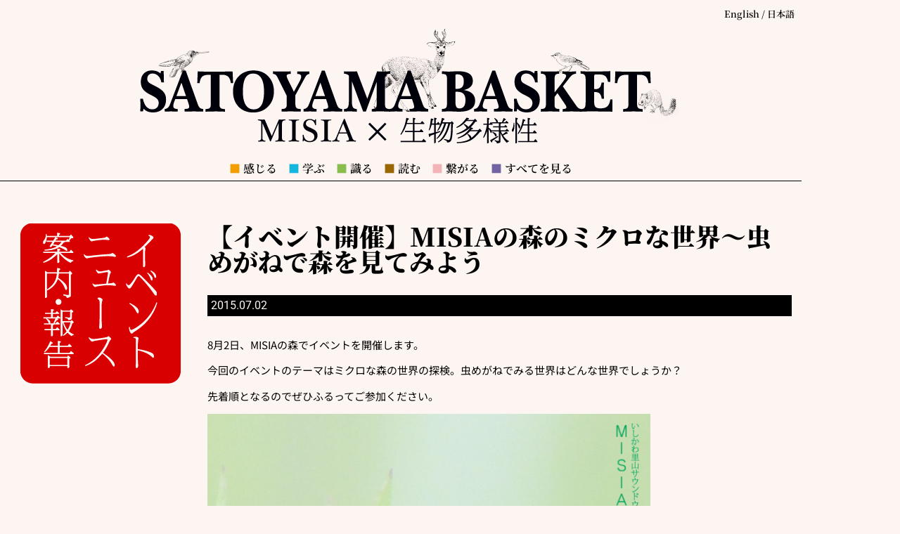

--- FILE ---
content_type: text/html; charset=UTF-8
request_url: https://satoyamabasket.net/eventnews/2015/07/02/misia_13.html
body_size: 14323
content:
<!doctype html>
<html lang="ja">
<head>
	<meta charset="UTF-8">
	<meta name="viewport" content="width=device-width, initial-scale=1">
	<link rel="profile" href="https://gmpg.org/xfn/11">
	<meta name='robots' content='index, follow, max-image-preview:large, max-snippet:-1, max-video-preview:-1' />

	<!-- This site is optimized with the Yoast SEO plugin v26.8 - https://yoast.com/product/yoast-seo-wordpress/ -->
	<title>【イベント開催】MISIAの森のミクロな世界～虫めがねで森を見てみよう - SATOYAMA BASKET</title>
	<link rel="canonical" href="https://satoyamabasket.net/eventnews/2015/07/02/misia_13.html" />
	<meta property="og:locale" content="ja_JP" />
	<meta property="og:type" content="article" />
	<meta property="og:title" content="【イベント開催】MISIAの森のミクロな世界～虫めがねで森を見てみよう - SATOYAMA BASKET" />
	<meta property="og:description" content="8月2日、MISIAの森でイベントを開催します。 今回のイベントのテーマはミクロな森の世界の探検。虫めがねでみる世界はどんな世界でしょうか？ 先着順となるのでぜひふるってご参加ください。 チラシデータのダウンロードはこち [&hellip;]" />
	<meta property="og:url" content="https://satoyamabasket.net/eventnews/2015/07/02/misia_13.html" />
	<meta property="og:site_name" content="SATOYAMA BASKET" />
	<meta property="article:publisher" content="https://www.facebook.com/foundationmudef/" />
	<meta property="article:modified_time" content="2023-04-06T02:17:30+00:00" />
	<meta property="og:image" content="http://satoyamabasket.net/wp-content/uploads/eventnews/uploads/0802misinomori_flyer.jpg" />
	<meta name="twitter:card" content="summary_large_image" />
	<meta name="twitter:site" content="@mudef" />
	<script type="application/ld+json" class="yoast-schema-graph">{"@context":"https://schema.org","@graph":[{"@type":"WebPage","@id":"https://satoyamabasket.net/eventnews/2015/07/02/misia_13.html","url":"https://satoyamabasket.net/eventnews/2015/07/02/misia_13.html","name":"【イベント開催】MISIAの森のミクロな世界～虫めがねで森を見てみよう - SATOYAMA BASKET","isPartOf":{"@id":"https://satoyamabasket.net/#website"},"primaryImageOfPage":{"@id":"https://satoyamabasket.net/eventnews/2015/07/02/misia_13.html#primaryimage"},"image":{"@id":"https://satoyamabasket.net/eventnews/2015/07/02/misia_13.html#primaryimage"},"thumbnailUrl":"http://satoyamabasket.net/wp-content/uploads/eventnews/uploads/0802misinomori_flyer.jpg","datePublished":"2015-07-02T09:08:34+00:00","dateModified":"2023-04-06T02:17:30+00:00","breadcrumb":{"@id":"https://satoyamabasket.net/eventnews/2015/07/02/misia_13.html#breadcrumb"},"inLanguage":"ja","potentialAction":[{"@type":"ReadAction","target":["https://satoyamabasket.net/eventnews/2015/07/02/misia_13.html"]}]},{"@type":"ImageObject","inLanguage":"ja","@id":"https://satoyamabasket.net/eventnews/2015/07/02/misia_13.html#primaryimage","url":"http://satoyamabasket.net/wp-content/uploads/eventnews/uploads/0802misinomori_flyer.jpg","contentUrl":"http://satoyamabasket.net/wp-content/uploads/eventnews/uploads/0802misinomori_flyer.jpg"},{"@type":"BreadcrumbList","@id":"https://satoyamabasket.net/eventnews/2015/07/02/misia_13.html#breadcrumb","itemListElement":[{"@type":"ListItem","position":1,"name":"ホーム","item":"https://satoyamabasket.net/"},{"@type":"ListItem","position":2,"name":"eventnews","item":"https://satoyamabasket.net/news-list/"},{"@type":"ListItem","position":3,"name":"【イベント開催】MISIAの森のミクロな世界～虫めがねで森を見てみよう"}]},{"@type":"WebSite","@id":"https://satoyamabasket.net/#website","url":"https://satoyamabasket.net/","name":"SATOYAMA BASKET","description":"MISIA × 生物多様性","publisher":{"@id":"https://satoyamabasket.net/#organization"},"potentialAction":[{"@type":"SearchAction","target":{"@type":"EntryPoint","urlTemplate":"https://satoyamabasket.net/?s={search_term_string}"},"query-input":{"@type":"PropertyValueSpecification","valueRequired":true,"valueName":"search_term_string"}}],"inLanguage":"ja"},{"@type":"Organization","@id":"https://satoyamabasket.net/#organization","name":"一般財団法人mudef","alternateName":"mudef","url":"https://satoyamabasket.net/","logo":{"@type":"ImageObject","inLanguage":"ja","@id":"https://satoyamabasket.net/#/schema/logo/image/","url":"https://satoyamabasket.net/wp-content/uploads/2023/04/cropped-bn-mudef.png","contentUrl":"https://satoyamabasket.net/wp-content/uploads/2023/04/cropped-bn-mudef.png","width":512,"height":512,"caption":"一般財団法人mudef"},"image":{"@id":"https://satoyamabasket.net/#/schema/logo/image/"},"sameAs":["https://www.facebook.com/foundationmudef/","https://x.com/mudef"]}]}</script>
	<!-- / Yoast SEO plugin. -->


<link rel='dns-prefetch' href='//www.googletagmanager.com' />
<link rel="alternate" type="application/rss+xml" title="SATOYAMA BASKET &raquo; フィード" href="https://satoyamabasket.net/feed/" />
<link rel="alternate" type="application/rss+xml" title="SATOYAMA BASKET &raquo; コメントフィード" href="https://satoyamabasket.net/comments/feed/" />
<link rel="alternate" title="oEmbed (JSON)" type="application/json+oembed" href="https://satoyamabasket.net/wp-json/oembed/1.0/embed?url=https%3A%2F%2Fsatoyamabasket.net%2Feventnews%2F2015%2F07%2F02%2Fmisia_13.html" />
<link rel="alternate" title="oEmbed (XML)" type="text/xml+oembed" href="https://satoyamabasket.net/wp-json/oembed/1.0/embed?url=https%3A%2F%2Fsatoyamabasket.net%2Feventnews%2F2015%2F07%2F02%2Fmisia_13.html&#038;format=xml" />
<style type='text/css' id='kt_global_css_variables'>
:root {
  --Mojo: #CE4B44;
  --RoyalHeath: #9E2A70;
  --RoyalPurple: #62419F;
  --Calypso: #306C95;
  --Oracle: #37796B;
  --OldGold: #D7AD39;
  --BrandyPunch: #CB772E;
  --Kabul: #5F483B;
  --FriarGray: #868682;
  --AthensGray: #EBEBED;
  --Westar: #E7E5E2;
  --QuarterSpanishWhite: #F6EBDE;
  --CoconutCream: #F9F3DC;
  --Mystic: #E0ECEA;
  --CatskillWhite: #E0EAF0;
  --Snuff: #E9E3F1;
  --Prim: #EFDFEA;
  --PotPourri: #F6E5E3;
}
</style>
<style id='wp-img-auto-sizes-contain-inline-css'>
img:is([sizes=auto i],[sizes^="auto," i]){contain-intrinsic-size:3000px 1500px}
/*# sourceURL=wp-img-auto-sizes-contain-inline-css */
</style>
<link rel='stylesheet' id='dce-animations-css' href='https://satoyamabasket.net/wp-content/plugins/dynamic-content-for-elementor/assets/css/animations.css?ver=3.3.25' media='all' />
<style id='wp-emoji-styles-inline-css'>

	img.wp-smiley, img.emoji {
		display: inline !important;
		border: none !important;
		box-shadow: none !important;
		height: 1em !important;
		width: 1em !important;
		margin: 0 0.07em !important;
		vertical-align: -0.1em !important;
		background: none !important;
		padding: 0 !important;
	}
/*# sourceURL=wp-emoji-styles-inline-css */
</style>
<link rel='stylesheet' id='wp-block-library-css' href='https://satoyamabasket.net/wp-includes/css/dist/block-library/style.min.css?ver=6.9' media='all' />
<link rel='stylesheet' id='me-spr-block-styles-css' href='https://satoyamabasket.net/wp-content/plugins/simple-post-redirect//css/block-styles.min.css?ver=6.9' media='all' />
<style id='global-styles-inline-css'>
:root{--wp--preset--aspect-ratio--square: 1;--wp--preset--aspect-ratio--4-3: 4/3;--wp--preset--aspect-ratio--3-4: 3/4;--wp--preset--aspect-ratio--3-2: 3/2;--wp--preset--aspect-ratio--2-3: 2/3;--wp--preset--aspect-ratio--16-9: 16/9;--wp--preset--aspect-ratio--9-16: 9/16;--wp--preset--color--black: #000000;--wp--preset--color--cyan-bluish-gray: #abb8c3;--wp--preset--color--white: #ffffff;--wp--preset--color--pale-pink: #f78da7;--wp--preset--color--vivid-red: #cf2e2e;--wp--preset--color--luminous-vivid-orange: #ff6900;--wp--preset--color--luminous-vivid-amber: #fcb900;--wp--preset--color--light-green-cyan: #7bdcb5;--wp--preset--color--vivid-green-cyan: #00d084;--wp--preset--color--pale-cyan-blue: #8ed1fc;--wp--preset--color--vivid-cyan-blue: #0693e3;--wp--preset--color--vivid-purple: #9b51e0;--wp--preset--color--central-palette-1: #CE4B44;--wp--preset--color--central-palette-2: #9E2A70;--wp--preset--color--central-palette-3: #62419F;--wp--preset--color--central-palette-4: #306C95;--wp--preset--color--central-palette-5: #37796B;--wp--preset--color--central-palette-6: #D7AD39;--wp--preset--color--central-palette-7: #CB772E;--wp--preset--color--central-palette-8: #5F483B;--wp--preset--color--central-palette-9: #868682;--wp--preset--color--central-palette-10: #EBEBED;--wp--preset--color--central-palette-11: #E7E5E2;--wp--preset--color--central-palette-12: #F6EBDE;--wp--preset--color--central-palette-13: #F9F3DC;--wp--preset--color--central-palette-14: #E0ECEA;--wp--preset--color--central-palette-15: #E0EAF0;--wp--preset--color--central-palette-16: #E9E3F1;--wp--preset--color--central-palette-17: #EFDFEA;--wp--preset--color--central-palette-18: #F6E5E3;--wp--preset--gradient--vivid-cyan-blue-to-vivid-purple: linear-gradient(135deg,rgb(6,147,227) 0%,rgb(155,81,224) 100%);--wp--preset--gradient--light-green-cyan-to-vivid-green-cyan: linear-gradient(135deg,rgb(122,220,180) 0%,rgb(0,208,130) 100%);--wp--preset--gradient--luminous-vivid-amber-to-luminous-vivid-orange: linear-gradient(135deg,rgb(252,185,0) 0%,rgb(255,105,0) 100%);--wp--preset--gradient--luminous-vivid-orange-to-vivid-red: linear-gradient(135deg,rgb(255,105,0) 0%,rgb(207,46,46) 100%);--wp--preset--gradient--very-light-gray-to-cyan-bluish-gray: linear-gradient(135deg,rgb(238,238,238) 0%,rgb(169,184,195) 100%);--wp--preset--gradient--cool-to-warm-spectrum: linear-gradient(135deg,rgb(74,234,220) 0%,rgb(151,120,209) 20%,rgb(207,42,186) 40%,rgb(238,44,130) 60%,rgb(251,105,98) 80%,rgb(254,248,76) 100%);--wp--preset--gradient--blush-light-purple: linear-gradient(135deg,rgb(255,206,236) 0%,rgb(152,150,240) 100%);--wp--preset--gradient--blush-bordeaux: linear-gradient(135deg,rgb(254,205,165) 0%,rgb(254,45,45) 50%,rgb(107,0,62) 100%);--wp--preset--gradient--luminous-dusk: linear-gradient(135deg,rgb(255,203,112) 0%,rgb(199,81,192) 50%,rgb(65,88,208) 100%);--wp--preset--gradient--pale-ocean: linear-gradient(135deg,rgb(255,245,203) 0%,rgb(182,227,212) 50%,rgb(51,167,181) 100%);--wp--preset--gradient--electric-grass: linear-gradient(135deg,rgb(202,248,128) 0%,rgb(113,206,126) 100%);--wp--preset--gradient--midnight: linear-gradient(135deg,rgb(2,3,129) 0%,rgb(40,116,252) 100%);--wp--preset--font-size--small: 13px;--wp--preset--font-size--medium: 20px;--wp--preset--font-size--large: 36px;--wp--preset--font-size--x-large: 42px;--wp--preset--spacing--20: 0.44rem;--wp--preset--spacing--30: 0.67rem;--wp--preset--spacing--40: 1rem;--wp--preset--spacing--50: 1.5rem;--wp--preset--spacing--60: 2.25rem;--wp--preset--spacing--70: 3.38rem;--wp--preset--spacing--80: 5.06rem;--wp--preset--shadow--natural: 6px 6px 9px rgba(0, 0, 0, 0.2);--wp--preset--shadow--deep: 12px 12px 50px rgba(0, 0, 0, 0.4);--wp--preset--shadow--sharp: 6px 6px 0px rgba(0, 0, 0, 0.2);--wp--preset--shadow--outlined: 6px 6px 0px -3px rgb(255, 255, 255), 6px 6px rgb(0, 0, 0);--wp--preset--shadow--crisp: 6px 6px 0px rgb(0, 0, 0);}:root { --wp--style--global--content-size: 800px;--wp--style--global--wide-size: 1200px; }:where(body) { margin: 0; }.wp-site-blocks > .alignleft { float: left; margin-right: 2em; }.wp-site-blocks > .alignright { float: right; margin-left: 2em; }.wp-site-blocks > .aligncenter { justify-content: center; margin-left: auto; margin-right: auto; }:where(.wp-site-blocks) > * { margin-block-start: 24px; margin-block-end: 0; }:where(.wp-site-blocks) > :first-child { margin-block-start: 0; }:where(.wp-site-blocks) > :last-child { margin-block-end: 0; }:root { --wp--style--block-gap: 24px; }:root :where(.is-layout-flow) > :first-child{margin-block-start: 0;}:root :where(.is-layout-flow) > :last-child{margin-block-end: 0;}:root :where(.is-layout-flow) > *{margin-block-start: 24px;margin-block-end: 0;}:root :where(.is-layout-constrained) > :first-child{margin-block-start: 0;}:root :where(.is-layout-constrained) > :last-child{margin-block-end: 0;}:root :where(.is-layout-constrained) > *{margin-block-start: 24px;margin-block-end: 0;}:root :where(.is-layout-flex){gap: 24px;}:root :where(.is-layout-grid){gap: 24px;}.is-layout-flow > .alignleft{float: left;margin-inline-start: 0;margin-inline-end: 2em;}.is-layout-flow > .alignright{float: right;margin-inline-start: 2em;margin-inline-end: 0;}.is-layout-flow > .aligncenter{margin-left: auto !important;margin-right: auto !important;}.is-layout-constrained > .alignleft{float: left;margin-inline-start: 0;margin-inline-end: 2em;}.is-layout-constrained > .alignright{float: right;margin-inline-start: 2em;margin-inline-end: 0;}.is-layout-constrained > .aligncenter{margin-left: auto !important;margin-right: auto !important;}.is-layout-constrained > :where(:not(.alignleft):not(.alignright):not(.alignfull)){max-width: var(--wp--style--global--content-size);margin-left: auto !important;margin-right: auto !important;}.is-layout-constrained > .alignwide{max-width: var(--wp--style--global--wide-size);}body .is-layout-flex{display: flex;}.is-layout-flex{flex-wrap: wrap;align-items: center;}.is-layout-flex > :is(*, div){margin: 0;}body .is-layout-grid{display: grid;}.is-layout-grid > :is(*, div){margin: 0;}body{padding-top: 0px;padding-right: 0px;padding-bottom: 0px;padding-left: 0px;}a:where(:not(.wp-element-button)){text-decoration: underline;}:root :where(.wp-element-button, .wp-block-button__link){background-color: #32373c;border-width: 0;color: #fff;font-family: inherit;font-size: inherit;font-style: inherit;font-weight: inherit;letter-spacing: inherit;line-height: inherit;padding-top: calc(0.667em + 2px);padding-right: calc(1.333em + 2px);padding-bottom: calc(0.667em + 2px);padding-left: calc(1.333em + 2px);text-decoration: none;text-transform: inherit;}.has-black-color{color: var(--wp--preset--color--black) !important;}.has-cyan-bluish-gray-color{color: var(--wp--preset--color--cyan-bluish-gray) !important;}.has-white-color{color: var(--wp--preset--color--white) !important;}.has-pale-pink-color{color: var(--wp--preset--color--pale-pink) !important;}.has-vivid-red-color{color: var(--wp--preset--color--vivid-red) !important;}.has-luminous-vivid-orange-color{color: var(--wp--preset--color--luminous-vivid-orange) !important;}.has-luminous-vivid-amber-color{color: var(--wp--preset--color--luminous-vivid-amber) !important;}.has-light-green-cyan-color{color: var(--wp--preset--color--light-green-cyan) !important;}.has-vivid-green-cyan-color{color: var(--wp--preset--color--vivid-green-cyan) !important;}.has-pale-cyan-blue-color{color: var(--wp--preset--color--pale-cyan-blue) !important;}.has-vivid-cyan-blue-color{color: var(--wp--preset--color--vivid-cyan-blue) !important;}.has-vivid-purple-color{color: var(--wp--preset--color--vivid-purple) !important;}.has-central-palette-1-color{color: var(--wp--preset--color--central-palette-1) !important;}.has-central-palette-2-color{color: var(--wp--preset--color--central-palette-2) !important;}.has-central-palette-3-color{color: var(--wp--preset--color--central-palette-3) !important;}.has-central-palette-4-color{color: var(--wp--preset--color--central-palette-4) !important;}.has-central-palette-5-color{color: var(--wp--preset--color--central-palette-5) !important;}.has-central-palette-6-color{color: var(--wp--preset--color--central-palette-6) !important;}.has-central-palette-7-color{color: var(--wp--preset--color--central-palette-7) !important;}.has-central-palette-8-color{color: var(--wp--preset--color--central-palette-8) !important;}.has-central-palette-9-color{color: var(--wp--preset--color--central-palette-9) !important;}.has-central-palette-10-color{color: var(--wp--preset--color--central-palette-10) !important;}.has-central-palette-11-color{color: var(--wp--preset--color--central-palette-11) !important;}.has-central-palette-12-color{color: var(--wp--preset--color--central-palette-12) !important;}.has-central-palette-13-color{color: var(--wp--preset--color--central-palette-13) !important;}.has-central-palette-14-color{color: var(--wp--preset--color--central-palette-14) !important;}.has-central-palette-15-color{color: var(--wp--preset--color--central-palette-15) !important;}.has-central-palette-16-color{color: var(--wp--preset--color--central-palette-16) !important;}.has-central-palette-17-color{color: var(--wp--preset--color--central-palette-17) !important;}.has-central-palette-18-color{color: var(--wp--preset--color--central-palette-18) !important;}.has-black-background-color{background-color: var(--wp--preset--color--black) !important;}.has-cyan-bluish-gray-background-color{background-color: var(--wp--preset--color--cyan-bluish-gray) !important;}.has-white-background-color{background-color: var(--wp--preset--color--white) !important;}.has-pale-pink-background-color{background-color: var(--wp--preset--color--pale-pink) !important;}.has-vivid-red-background-color{background-color: var(--wp--preset--color--vivid-red) !important;}.has-luminous-vivid-orange-background-color{background-color: var(--wp--preset--color--luminous-vivid-orange) !important;}.has-luminous-vivid-amber-background-color{background-color: var(--wp--preset--color--luminous-vivid-amber) !important;}.has-light-green-cyan-background-color{background-color: var(--wp--preset--color--light-green-cyan) !important;}.has-vivid-green-cyan-background-color{background-color: var(--wp--preset--color--vivid-green-cyan) !important;}.has-pale-cyan-blue-background-color{background-color: var(--wp--preset--color--pale-cyan-blue) !important;}.has-vivid-cyan-blue-background-color{background-color: var(--wp--preset--color--vivid-cyan-blue) !important;}.has-vivid-purple-background-color{background-color: var(--wp--preset--color--vivid-purple) !important;}.has-central-palette-1-background-color{background-color: var(--wp--preset--color--central-palette-1) !important;}.has-central-palette-2-background-color{background-color: var(--wp--preset--color--central-palette-2) !important;}.has-central-palette-3-background-color{background-color: var(--wp--preset--color--central-palette-3) !important;}.has-central-palette-4-background-color{background-color: var(--wp--preset--color--central-palette-4) !important;}.has-central-palette-5-background-color{background-color: var(--wp--preset--color--central-palette-5) !important;}.has-central-palette-6-background-color{background-color: var(--wp--preset--color--central-palette-6) !important;}.has-central-palette-7-background-color{background-color: var(--wp--preset--color--central-palette-7) !important;}.has-central-palette-8-background-color{background-color: var(--wp--preset--color--central-palette-8) !important;}.has-central-palette-9-background-color{background-color: var(--wp--preset--color--central-palette-9) !important;}.has-central-palette-10-background-color{background-color: var(--wp--preset--color--central-palette-10) !important;}.has-central-palette-11-background-color{background-color: var(--wp--preset--color--central-palette-11) !important;}.has-central-palette-12-background-color{background-color: var(--wp--preset--color--central-palette-12) !important;}.has-central-palette-13-background-color{background-color: var(--wp--preset--color--central-palette-13) !important;}.has-central-palette-14-background-color{background-color: var(--wp--preset--color--central-palette-14) !important;}.has-central-palette-15-background-color{background-color: var(--wp--preset--color--central-palette-15) !important;}.has-central-palette-16-background-color{background-color: var(--wp--preset--color--central-palette-16) !important;}.has-central-palette-17-background-color{background-color: var(--wp--preset--color--central-palette-17) !important;}.has-central-palette-18-background-color{background-color: var(--wp--preset--color--central-palette-18) !important;}.has-black-border-color{border-color: var(--wp--preset--color--black) !important;}.has-cyan-bluish-gray-border-color{border-color: var(--wp--preset--color--cyan-bluish-gray) !important;}.has-white-border-color{border-color: var(--wp--preset--color--white) !important;}.has-pale-pink-border-color{border-color: var(--wp--preset--color--pale-pink) !important;}.has-vivid-red-border-color{border-color: var(--wp--preset--color--vivid-red) !important;}.has-luminous-vivid-orange-border-color{border-color: var(--wp--preset--color--luminous-vivid-orange) !important;}.has-luminous-vivid-amber-border-color{border-color: var(--wp--preset--color--luminous-vivid-amber) !important;}.has-light-green-cyan-border-color{border-color: var(--wp--preset--color--light-green-cyan) !important;}.has-vivid-green-cyan-border-color{border-color: var(--wp--preset--color--vivid-green-cyan) !important;}.has-pale-cyan-blue-border-color{border-color: var(--wp--preset--color--pale-cyan-blue) !important;}.has-vivid-cyan-blue-border-color{border-color: var(--wp--preset--color--vivid-cyan-blue) !important;}.has-vivid-purple-border-color{border-color: var(--wp--preset--color--vivid-purple) !important;}.has-central-palette-1-border-color{border-color: var(--wp--preset--color--central-palette-1) !important;}.has-central-palette-2-border-color{border-color: var(--wp--preset--color--central-palette-2) !important;}.has-central-palette-3-border-color{border-color: var(--wp--preset--color--central-palette-3) !important;}.has-central-palette-4-border-color{border-color: var(--wp--preset--color--central-palette-4) !important;}.has-central-palette-5-border-color{border-color: var(--wp--preset--color--central-palette-5) !important;}.has-central-palette-6-border-color{border-color: var(--wp--preset--color--central-palette-6) !important;}.has-central-palette-7-border-color{border-color: var(--wp--preset--color--central-palette-7) !important;}.has-central-palette-8-border-color{border-color: var(--wp--preset--color--central-palette-8) !important;}.has-central-palette-9-border-color{border-color: var(--wp--preset--color--central-palette-9) !important;}.has-central-palette-10-border-color{border-color: var(--wp--preset--color--central-palette-10) !important;}.has-central-palette-11-border-color{border-color: var(--wp--preset--color--central-palette-11) !important;}.has-central-palette-12-border-color{border-color: var(--wp--preset--color--central-palette-12) !important;}.has-central-palette-13-border-color{border-color: var(--wp--preset--color--central-palette-13) !important;}.has-central-palette-14-border-color{border-color: var(--wp--preset--color--central-palette-14) !important;}.has-central-palette-15-border-color{border-color: var(--wp--preset--color--central-palette-15) !important;}.has-central-palette-16-border-color{border-color: var(--wp--preset--color--central-palette-16) !important;}.has-central-palette-17-border-color{border-color: var(--wp--preset--color--central-palette-17) !important;}.has-central-palette-18-border-color{border-color: var(--wp--preset--color--central-palette-18) !important;}.has-vivid-cyan-blue-to-vivid-purple-gradient-background{background: var(--wp--preset--gradient--vivid-cyan-blue-to-vivid-purple) !important;}.has-light-green-cyan-to-vivid-green-cyan-gradient-background{background: var(--wp--preset--gradient--light-green-cyan-to-vivid-green-cyan) !important;}.has-luminous-vivid-amber-to-luminous-vivid-orange-gradient-background{background: var(--wp--preset--gradient--luminous-vivid-amber-to-luminous-vivid-orange) !important;}.has-luminous-vivid-orange-to-vivid-red-gradient-background{background: var(--wp--preset--gradient--luminous-vivid-orange-to-vivid-red) !important;}.has-very-light-gray-to-cyan-bluish-gray-gradient-background{background: var(--wp--preset--gradient--very-light-gray-to-cyan-bluish-gray) !important;}.has-cool-to-warm-spectrum-gradient-background{background: var(--wp--preset--gradient--cool-to-warm-spectrum) !important;}.has-blush-light-purple-gradient-background{background: var(--wp--preset--gradient--blush-light-purple) !important;}.has-blush-bordeaux-gradient-background{background: var(--wp--preset--gradient--blush-bordeaux) !important;}.has-luminous-dusk-gradient-background{background: var(--wp--preset--gradient--luminous-dusk) !important;}.has-pale-ocean-gradient-background{background: var(--wp--preset--gradient--pale-ocean) !important;}.has-electric-grass-gradient-background{background: var(--wp--preset--gradient--electric-grass) !important;}.has-midnight-gradient-background{background: var(--wp--preset--gradient--midnight) !important;}.has-small-font-size{font-size: var(--wp--preset--font-size--small) !important;}.has-medium-font-size{font-size: var(--wp--preset--font-size--medium) !important;}.has-large-font-size{font-size: var(--wp--preset--font-size--large) !important;}.has-x-large-font-size{font-size: var(--wp--preset--font-size--x-large) !important;}
:root :where(.wp-block-pullquote){font-size: 1.5em;line-height: 1.6;}
/*# sourceURL=global-styles-inline-css */
</style>
<link rel='stylesheet' id='dce-style-css' href='https://satoyamabasket.net/wp-content/plugins/dynamic-content-for-elementor/assets/css/style.min.css?ver=3.3.25' media='all' />
<link rel='stylesheet' id='dce-hidden-label-css' href='https://satoyamabasket.net/wp-content/plugins/dynamic-content-for-elementor/assets/css/hidden-label.min.css?ver=3.3.25' media='all' />
<link rel='stylesheet' id='dce-dynamic-visibility-css' href='https://satoyamabasket.net/wp-content/plugins/dynamic-content-for-elementor/assets/css/dynamic-visibility.min.css?ver=3.3.25' media='all' />
<link rel='stylesheet' id='dce-tooltip-css' href='https://satoyamabasket.net/wp-content/plugins/dynamic-content-for-elementor/assets/css/tooltip.min.css?ver=3.3.25' media='all' />
<link rel='stylesheet' id='dce-pageScroll-css' href='https://satoyamabasket.net/wp-content/plugins/dynamic-content-for-elementor/assets/css/page-scroll.min.css?ver=3.3.25' media='all' />
<link rel='stylesheet' id='dce-reveal-css' href='https://satoyamabasket.net/wp-content/plugins/dynamic-content-for-elementor/assets/css/reveal.min.css?ver=3.3.25' media='all' />
<link rel='stylesheet' id='dce-plyr-css' href='https://satoyamabasket.net/wp-content/plugins/dynamic-content-for-elementor/assets/node/plyr/plyr.css?ver=3.3.25' media='all' />
<link rel='stylesheet' id='hello-elementor-css' href='https://satoyamabasket.net/wp-content/themes/hello-elementor/assets/css/reset.css?ver=3.4.4' media='all' />
<link rel='stylesheet' id='hello-elementor-theme-style-css' href='https://satoyamabasket.net/wp-content/themes/hello-elementor/assets/css/theme.css?ver=3.4.4' media='all' />
<link rel='stylesheet' id='hello-elementor-header-footer-css' href='https://satoyamabasket.net/wp-content/themes/hello-elementor/assets/css/header-footer.css?ver=3.4.4' media='all' />
<link rel='stylesheet' id='elementor-frontend-css' href='https://satoyamabasket.net/wp-content/plugins/elementor/assets/css/frontend.min.css?ver=3.34.2' media='all' />
<link rel='stylesheet' id='widget-image-css' href='https://satoyamabasket.net/wp-content/plugins/elementor/assets/css/widget-image.min.css?ver=3.34.2' media='all' />
<link rel='stylesheet' id='widget-heading-css' href='https://satoyamabasket.net/wp-content/plugins/elementor/assets/css/widget-heading.min.css?ver=3.34.2' media='all' />
<link rel='stylesheet' id='dce-date-css' href='https://satoyamabasket.net/wp-content/plugins/dynamic-content-for-elementor/assets/css/date.min.css?ver=3.3.25' media='all' />
<link rel='stylesheet' id='elementor-icons-css' href='https://satoyamabasket.net/wp-content/plugins/elementor/assets/lib/eicons/css/elementor-icons.min.css?ver=5.46.0' media='all' />
<link rel='stylesheet' id='elementor-post-203-css' href='https://satoyamabasket.net/wp-content/uploads/elementor/css/post-203.css?ver=1769000487' media='all' />
<link rel='stylesheet' id='dashicons-css' href='https://satoyamabasket.net/wp-includes/css/dashicons.min.css?ver=6.9' media='all' />
<link rel='stylesheet' id='elementor-post-514-css' href='https://satoyamabasket.net/wp-content/uploads/elementor/css/post-514.css?ver=1769000487' media='all' />
<link rel='stylesheet' id='elementor-post-521-css' href='https://satoyamabasket.net/wp-content/uploads/elementor/css/post-521.css?ver=1769000487' media='all' />
<link rel='stylesheet' id='elementor-post-837-css' href='https://satoyamabasket.net/wp-content/uploads/elementor/css/post-837.css?ver=1769002775' media='all' />
<link rel='stylesheet' id='elementor-gf-local-roboto-css' href='https://satoyamabasket.net/wp-content/uploads/elementor/google-fonts/css/roboto.css?ver=1742259892' media='all' />
<link rel='stylesheet' id='elementor-gf-local-robotoslab-css' href='https://satoyamabasket.net/wp-content/uploads/elementor/google-fonts/css/robotoslab.css?ver=1742259896' media='all' />
<link rel='stylesheet' id='elementor-gf-local-notoserifjp-css' href='https://satoyamabasket.net/wp-content/uploads/elementor/google-fonts/css/notoserifjp.css?ver=1742259971' media='all' />
<link rel='stylesheet' id='elementor-gf-local-notosansjp-css' href='https://satoyamabasket.net/wp-content/uploads/elementor/google-fonts/css/notosansjp.css?ver=1742260098' media='all' />
<link rel='stylesheet' id='elementor-gf-local-ibmplexsans-css' href='https://satoyamabasket.net/wp-content/uploads/elementor/google-fonts/css/ibmplexsans.css?ver=1742260104' media='all' />
<script src="https://satoyamabasket.net/wp-includes/js/jquery/jquery.min.js?ver=3.7.1" id="jquery-core-js"></script>
<script src="https://satoyamabasket.net/wp-includes/js/jquery/jquery-migrate.min.js?ver=3.4.1" id="jquery-migrate-js"></script>

<!-- Site Kit によって追加された Google タグ（gtag.js）スニペット -->
<!-- Google アナリティクス スニペット (Site Kit が追加) -->
<script src="https://www.googletagmanager.com/gtag/js?id=G-NB1VX96C4T" id="google_gtagjs-js" async></script>
<script id="google_gtagjs-js-after">
window.dataLayer = window.dataLayer || [];function gtag(){dataLayer.push(arguments);}
gtag("set","linker",{"domains":["satoyamabasket.net"]});
gtag("js", new Date());
gtag("set", "developer_id.dZTNiMT", true);
gtag("config", "G-NB1VX96C4T");
//# sourceURL=google_gtagjs-js-after
</script>
<link rel="https://api.w.org/" href="https://satoyamabasket.net/wp-json/" /><link rel="alternate" title="JSON" type="application/json" href="https://satoyamabasket.net/wp-json/wp/v2/eventnews/1305" /><link rel="EditURI" type="application/rsd+xml" title="RSD" href="https://satoyamabasket.net/xmlrpc.php?rsd" />
<meta name="generator" content="WordPress 6.9" />
<link rel='shortlink' href='https://satoyamabasket.net/?p=1305' />
<meta name="generator" content="Site Kit by Google 1.170.0" /><meta name="generator" content="Elementor 3.34.2; features: additional_custom_breakpoints; settings: css_print_method-external, google_font-enabled, font_display-swap">
			<style>
				.e-con.e-parent:nth-of-type(n+4):not(.e-lazyloaded):not(.e-no-lazyload),
				.e-con.e-parent:nth-of-type(n+4):not(.e-lazyloaded):not(.e-no-lazyload) * {
					background-image: none !important;
				}
				@media screen and (max-height: 1024px) {
					.e-con.e-parent:nth-of-type(n+3):not(.e-lazyloaded):not(.e-no-lazyload),
					.e-con.e-parent:nth-of-type(n+3):not(.e-lazyloaded):not(.e-no-lazyload) * {
						background-image: none !important;
					}
				}
				@media screen and (max-height: 640px) {
					.e-con.e-parent:nth-of-type(n+2):not(.e-lazyloaded):not(.e-no-lazyload),
					.e-con.e-parent:nth-of-type(n+2):not(.e-lazyloaded):not(.e-no-lazyload) * {
						background-image: none !important;
					}
				}
			</style>
			<link rel="icon" href="https://satoyamabasket.net/wp-content/uploads/2023/04/cropped-bn-mudef-32x32.png" sizes="32x32" />
<link rel="icon" href="https://satoyamabasket.net/wp-content/uploads/2023/04/cropped-bn-mudef-192x192.png" sizes="192x192" />
<link rel="apple-touch-icon" href="https://satoyamabasket.net/wp-content/uploads/2023/04/cropped-bn-mudef-180x180.png" />
<meta name="msapplication-TileImage" content="https://satoyamabasket.net/wp-content/uploads/2023/04/cropped-bn-mudef-270x270.png" />
<style id="kt_central_palette_gutenberg_css" type="text/css">.has-central-palette-1-color{color:#CE4B44 !important}.has-central-palette-1-background-color{background-color:#CE4B44 !important}.has-central-palette-2-color{color:#9E2A70 !important}.has-central-palette-2-background-color{background-color:#9E2A70 !important}.has-central-palette-3-color{color:#62419F !important}.has-central-palette-3-background-color{background-color:#62419F !important}.has-central-palette-4-color{color:#306C95 !important}.has-central-palette-4-background-color{background-color:#306C95 !important}.has-central-palette-5-color{color:#37796B !important}.has-central-palette-5-background-color{background-color:#37796B !important}.has-central-palette-6-color{color:#D7AD39 !important}.has-central-palette-6-background-color{background-color:#D7AD39 !important}.has-central-palette-7-color{color:#CB772E !important}.has-central-palette-7-background-color{background-color:#CB772E !important}.has-central-palette-8-color{color:#5F483B !important}.has-central-palette-8-background-color{background-color:#5F483B !important}.has-central-palette-9-color{color:#868682 !important}.has-central-palette-9-background-color{background-color:#868682 !important}.has-central-palette-10-color{color:#EBEBED !important}.has-central-palette-10-background-color{background-color:#EBEBED !important}.has-central-palette-11-color{color:#E7E5E2 !important}.has-central-palette-11-background-color{background-color:#E7E5E2 !important}.has-central-palette-12-color{color:#F6EBDE !important}.has-central-palette-12-background-color{background-color:#F6EBDE !important}.has-central-palette-13-color{color:#F9F3DC !important}.has-central-palette-13-background-color{background-color:#F9F3DC !important}.has-central-palette-14-color{color:#E0ECEA !important}.has-central-palette-14-background-color{background-color:#E0ECEA !important}.has-central-palette-15-color{color:#E0EAF0 !important}.has-central-palette-15-background-color{background-color:#E0EAF0 !important}.has-central-palette-16-color{color:#E9E3F1 !important}.has-central-palette-16-background-color{background-color:#E9E3F1 !important}.has-central-palette-17-color{color:#EFDFEA !important}.has-central-palette-17-background-color{background-color:#EFDFEA !important}.has-central-palette-18-color{color:#F6E5E3 !important}.has-central-palette-18-background-color{background-color:#F6E5E3 !important}
</style>
		<style id="wp-custom-css">
			.title-link-style a {
    border-bottom: 1px dotted #8C8C8C;
}

.title-link-style a:hover {
    border-bottom: 1px solid #8C8C8C;
}		</style>
		</head>
<body class="wp-singular eventnews-template-default single single-eventnews postid-1305 wp-custom-logo wp-embed-responsive wp-theme-hello-elementor hello-elementor-default elementor-default elementor-kit-203 elementor-page-837">


<a class="skip-link screen-reader-text" href="#content">コンテンツにスキップ</a>

		<header data-elementor-type="header" data-elementor-id="514" class="elementor elementor-514 elementor-location-header" data-elementor-post-type="elementor_library">
					<section class="elementor-section elementor-top-section elementor-element elementor-element-ac51fde elementor-section-boxed elementor-section-height-default elementor-section-height-default" data-id="ac51fde" data-element_type="section">
						<div class="elementor-container elementor-column-gap-default">
					<div class="elementor-column elementor-col-100 elementor-top-column elementor-element elementor-element-095cb4c" data-id="095cb4c" data-element_type="column">
			<div class="elementor-widget-wrap elementor-element-populated">
						<div data-dce-text-color="#000000" class="elementor-element elementor-element-393437d elementor-widget elementor-widget-text-editor" data-id="393437d" data-element_type="widget" data-widget_type="text-editor.default">
				<div class="elementor-widget-container">
									<p><a href="https://satoyamabasket.pegasus-design.net/misia-press/">English</a> / <a href="https://satoyamabasket.pegasus-design.net/">日本語</a></p>								</div>
				</div>
				<div class="elementor-element elementor-element-62a75c8 dce_masking-none elementor-widget elementor-widget-image" data-id="62a75c8" data-element_type="widget" data-widget_type="image.default">
				<div class="elementor-widget-container">
																<a href="https://satoyamabasket.net">
							<img width="790" height="180" src="https://satoyamabasket.net/wp-content/uploads/2023/04/logo-1.png" class="attachment-large size-large wp-image-516" alt="" srcset="https://satoyamabasket.net/wp-content/uploads/2023/04/logo-1.png 790w, https://satoyamabasket.net/wp-content/uploads/2023/04/logo-1-300x68.png 300w, https://satoyamabasket.net/wp-content/uploads/2023/04/logo-1-768x175.png 768w" sizes="(max-width: 790px) 100vw, 790px" />								</a>
															</div>
				</div>
				<div class="elementor-element elementor-element-356f968 elementor-widget elementor-widget-text-editor" data-id="356f968" data-element_type="widget" data-widget_type="text-editor.default">
				<div class="elementor-widget-container">
									<p><a href="https://satoyamabasket.net/contents/feel/"><span style="color: #f29d00;">■</span> 感じる</a>　<a href="https://satoyamabasket.net/contents/learn/"><span style="color: #15b6dd;">■</span> 学ぶ</a>　<a href="https://satoyamabasket.net/contents/know/"><span style="color: #89be4e;">■</span> 識る</a>　<a href="https://satoyamabasket.net/contents/read/"><span style="color: #996600;">■</span> 読む</a>　<a href="https://satoyamabasket.net/contents/connect/"><span style="color: #f3b4b8;">■</span> 繋がる</a>　<a href="https://satoyamabasket.net/contents/all/"><span style="color: #7363a3;">■</span> すべてを見る</a></p>								</div>
				</div>
					</div>
		</div>
					</div>
		</section>
				</header>
				<div data-elementor-type="single-post" data-elementor-id="837" class="elementor elementor-837 elementor-location-single post-1305 eventnews type-eventnews status-publish hentry category-uncategorized" data-elementor-post-type="elementor_library">
					<section class="elementor-section elementor-top-section elementor-element elementor-element-36ab9a04 elementor-section-boxed elementor-section-height-default elementor-section-height-default" data-id="36ab9a04" data-element_type="section">
						<div class="elementor-container elementor-column-gap-default">
					<div class="elementor-column elementor-col-33 elementor-top-column elementor-element elementor-element-39662f4d" data-id="39662f4d" data-element_type="column">
			<div class="elementor-widget-wrap elementor-element-populated">
						<div class="elementor-element elementor-element-79e2aea9 dce_masking-none elementor-widget elementor-widget-image" data-id="79e2aea9" data-element_type="widget" data-widget_type="image.default">
				<div class="elementor-widget-container">
																<a href="https://satoyamabasket.pegasus-design.net/eventnews/">
							<img width="228" height="228" src="https://satoyamabasket.net/wp-content/uploads/2023/04/cmenu-03.png" class="attachment-large size-large wp-image-542" alt="" srcset="https://satoyamabasket.net/wp-content/uploads/2023/04/cmenu-03.png 228w, https://satoyamabasket.net/wp-content/uploads/2023/04/cmenu-03-150x150.png 150w" sizes="(max-width: 228px) 100vw, 228px" />								</a>
															</div>
				</div>
					</div>
		</div>
				<div class="elementor-column elementor-col-66 elementor-top-column elementor-element elementor-element-6965dc58" data-id="6965dc58" data-element_type="column">
			<div class="elementor-widget-wrap elementor-element-populated">
						<div data-dce-title-color="#000000" class="elementor-element elementor-element-50d33c61 elementor-widget elementor-widget-theme-post-title elementor-page-title elementor-widget-heading" data-id="50d33c61" data-element_type="widget" data-widget_type="theme-post-title.default">
				<div class="elementor-widget-container">
					<h1 class="elementor-heading-title elementor-size-default">【イベント開催】MISIAの森のミクロな世界～虫めがねで森を見てみよう</h1>				</div>
				</div>
				<div class="elementor-element elementor-element-56a9a4c5 elementor-widget elementor-widget-dyncontel-date" data-id="56a9a4c5" data-element_type="widget" data-widget_type="dyncontel-date.default">
				<div class="elementor-widget-container">
					<div class="dynamic-content-for-elementor-date "><span class="d1">2015.07.02</span><span class="d2"></span><span class="d3"></span></div>				</div>
				</div>
				<div data-dce-text-color="#000000" class="elementor-element elementor-element-44ec3b49 elementor-widget elementor-widget-theme-post-content" data-id="44ec3b49" data-element_type="widget" data-widget_type="theme-post-content.default">
				<div class="elementor-widget-container">
					<p>
8月2日、MISIAの森でイベントを開催します。</p>
<p>
今回のイベントのテーマはミクロな森の世界の探検。虫めがねでみる世界はどんな世界でしょうか？</p>
<p>
先着順となるのでぜひふるってご参加ください。</p>
<p>
<img decoding="async" alt="" src="https://satoyamabasket.net/wp-content/uploads/eventnews/uploads/0802misinomori_flyer.jpg" style="width: 630px; height: 892px;" /></p>
<p>
チラシデータのダウンロードは<a href="https://satoyamabasket.net/eventnews/uploads/0802misinomori_flyer.pdf">こちら</a>から</p>
				</div>
				</div>
					</div>
		</div>
					</div>
		</section>
				</div>
				<footer data-elementor-type="footer" data-elementor-id="521" class="elementor elementor-521 elementor-location-footer" data-elementor-post-type="elementor_library">
					<section class="elementor-section elementor-top-section elementor-element elementor-element-fa242f5 elementor-section-content-middle elementor-section-boxed elementor-section-height-default elementor-section-height-default" data-id="fa242f5" data-element_type="section">
						<div class="elementor-container elementor-column-gap-default">
					<div class="elementor-column elementor-col-100 elementor-top-column elementor-element elementor-element-efdf141" data-id="efdf141" data-element_type="column">
			<div class="elementor-widget-wrap elementor-element-populated">
						<div class="elementor-element elementor-element-6ff01d1 elementor-widget__width-auto dce_masking-none elementor-widget elementor-widget-image" data-id="6ff01d1" data-element_type="widget" data-widget_type="image.default">
				<div class="elementor-widget-container">
																<a href="https://mudef.jp/" target="_blank">
							<img width="170" height="72" src="https://satoyamabasket.net/wp-content/uploads/2023/04/bn-mudef.png" class="attachment-large size-large wp-image-524" alt="" />								</a>
															</div>
				</div>
				<div class="elementor-element elementor-element-bee2a95 elementor-widget__width-auto dce_masking-none elementor-widget elementor-widget-image" data-id="bee2a95" data-element_type="widget" data-widget_type="image.default">
				<div class="elementor-widget-container">
																<a href="http://www.iyf2011.go.jp/" target="_blank">
							<img width="120" height="120" src="https://satoyamabasket.net/wp-content/uploads/2023/04/bn_iyf2011.png" class="attachment-large size-large wp-image-525" alt="" />								</a>
															</div>
				</div>
				<div class="elementor-element elementor-element-956ac5e elementor-widget__width-auto dce_masking-none elementor-widget elementor-widget-image" data-id="956ac5e" data-element_type="widget" data-widget_type="image.default">
				<div class="elementor-widget-container">
																<a href="http://www.cbd.int/" target="_blank">
							<img width="128" height="55" src="https://satoyamabasket.net/wp-content/uploads/2023/04/bn_201107_a.png" class="attachment-large size-large wp-image-526" alt="" />								</a>
															</div>
				</div>
				<div class="elementor-element elementor-element-9bdfe66 elementor-widget__width-auto dce_masking-none elementor-widget elementor-widget-image" data-id="9bdfe66" data-element_type="widget" data-widget_type="image.default">
				<div class="elementor-widget-container">
															<img width="264" height="55" src="https://satoyamabasket.net/wp-content/uploads/2023/04/bn_201107_b.png" class="attachment-large size-large wp-image-527" alt="" />															</div>
				</div>
				<div class="elementor-element elementor-element-6fffe62 elementor-widget__width-auto dce_masking-none elementor-widget elementor-widget-image" data-id="6fffe62" data-element_type="widget" data-widget_type="image.default">
				<div class="elementor-widget-container">
																<a href="http://greenwave.cbd.int/ja/node/2" target="_blank">
							<img width="212" height="55" src="https://satoyamabasket.net/wp-content/uploads/2023/04/bn_201107_c.png" class="attachment-large size-large wp-image-528" alt="" />								</a>
															</div>
				</div>
				<div class="elementor-element elementor-element-99f9a78 elementor-widget__width-auto dce_masking-none elementor-widget elementor-widget-image" data-id="99f9a78" data-element_type="widget" data-widget_type="image.default">
				<div class="elementor-widget-container">
																<a href="http://www.cbd.int/2010/welcome/" target="_blank">
							<img width="196" height="55" src="https://satoyamabasket.net/wp-content/uploads/2023/04/bn_201107_d.png" class="attachment-large size-large wp-image-529" alt="" />								</a>
															</div>
				</div>
				<div class="elementor-element elementor-element-4c22864 elementor-widget__width-auto dce_masking-none elementor-widget elementor-widget-image" data-id="4c22864" data-element_type="widget" data-widget_type="image.default">
				<div class="elementor-widget-container">
																<a href="http://www.mori-zukuri.jp/" target="_blank">
							<img width="190" height="55" src="https://satoyamabasket.net/wp-content/uploads/2023/04/bn_mori-zukuri.png" class="attachment-large size-large wp-image-530" alt="" />								</a>
															</div>
				</div>
				<div class="elementor-element elementor-element-2a7f58f elementor-widget__width-auto dce_masking-none elementor-widget elementor-widget-image" data-id="2a7f58f" data-element_type="widget" data-widget_type="image.default">
				<div class="elementor-widget-container">
																<a href="http://www.biodic.go.jp/biodiversity/misia/" target="_blank">
							<img width="190" height="55" src="https://satoyamabasket.net/wp-content/uploads/2023/04/bn_201111.png" class="attachment-large size-large wp-image-531" alt="" />								</a>
															</div>
				</div>
				<div class="elementor-element elementor-element-9946df8 elementor-widget__width-auto dce_masking-none elementor-widget elementor-widget-image" data-id="9946df8" data-element_type="widget" data-widget_type="image.default">
				<div class="elementor-widget-container">
																<a href="http://www.jal.com/ja/environment/happyeco/misia/biodiversity.html" target="_blank">
							<img width="259" height="55" src="https://satoyamabasket.net/wp-content/uploads/2023/04/bn_201112.png" class="attachment-large size-large wp-image-532" alt="" />								</a>
															</div>
				</div>
				<div class="elementor-element elementor-element-bf330e8 elementor-widget elementor-widget-text-editor" data-id="bf330e8" data-element_type="widget" data-widget_type="text-editor.default">
				<div class="elementor-widget-container">
									© General Incorporated Foundation mudef All Rights Reserved.								</div>
				</div>
					</div>
		</div>
					</div>
		</section>
				</footer>
		
<script type="speculationrules">
{"prefetch":[{"source":"document","where":{"and":[{"href_matches":"/*"},{"not":{"href_matches":["/wp-*.php","/wp-admin/*","/wp-content/uploads/*","/wp-content/*","/wp-content/plugins/*","/wp-content/themes/hello-elementor/*","/*\\?(.+)"]}},{"not":{"selector_matches":"a[rel~=\"nofollow\"]"}},{"not":{"selector_matches":".no-prefetch, .no-prefetch a"}}]},"eagerness":"conservative"}]}
</script>
			<script>
				const lazyloadRunObserver = () => {
					const lazyloadBackgrounds = document.querySelectorAll( `.e-con.e-parent:not(.e-lazyloaded)` );
					const lazyloadBackgroundObserver = new IntersectionObserver( ( entries ) => {
						entries.forEach( ( entry ) => {
							if ( entry.isIntersecting ) {
								let lazyloadBackground = entry.target;
								if( lazyloadBackground ) {
									lazyloadBackground.classList.add( 'e-lazyloaded' );
								}
								lazyloadBackgroundObserver.unobserve( entry.target );
							}
						});
					}, { rootMargin: '200px 0px 200px 0px' } );
					lazyloadBackgrounds.forEach( ( lazyloadBackground ) => {
						lazyloadBackgroundObserver.observe( lazyloadBackground );
					} );
				};
				const events = [
					'DOMContentLoaded',
					'elementor/lazyload/observe',
				];
				events.forEach( ( event ) => {
					document.addEventListener( event, lazyloadRunObserver );
				} );
			</script>
			<script src="https://satoyamabasket.net/wp-includes/js/imagesloaded.min.js?ver=5.0.0" id="imagesloaded-js"></script>
<script src="https://satoyamabasket.net/wp-includes/js/dist/hooks.min.js?ver=dd5603f07f9220ed27f1" id="wp-hooks-js"></script>
<script src="https://satoyamabasket.net/wp-includes/js/dist/i18n.min.js?ver=c26c3dc7bed366793375" id="wp-i18n-js"></script>
<script id="wp-i18n-js-after">
wp.i18n.setLocaleData( { 'text direction\u0004ltr': [ 'ltr' ] } );
//# sourceURL=wp-i18n-js-after
</script>
<script id="presto-components-js-extra">
var prestoComponents = {"url":"https://satoyamabasket.net/wp-content/plugins/presto-player/dist/components/web-components/web-components.esm.js?ver=1750298321"};
var prestoPlayer = {"plugin_url":"https://satoyamabasket.net/wp-content/plugins/presto-player/","logged_in":"","root":"https://satoyamabasket.net/wp-json/","nonce":"afe6d0b16f","ajaxurl":"https://satoyamabasket.net/wp-admin/admin-ajax.php","isAdmin":"","isSetup":{"bunny":{"storage":false,"stream":false}},"proVersion":"2.0.8","isPremium":"1","wpVersionString":"wp/v2/","prestoVersionString":"presto-player/v1/","debug":"","debug_navigator":"","i18n":{"skip":"Skip","rewatch":"Rewatch","emailPlaceholder":"Email address","emailDefaultHeadline":"Enter your email to play this episode.","chapters":"Chapters","show_chapters":"Show Chapters","hide_chapters":"Hide Chapters","restart":"Restart","rewind":"Rewind {seektime}s","play":"Play","pause":"Pause","fastForward":"Forward {seektime}s","seek":"Seek","seekLabel":"{currentTime} of {duration}","played":"Played","buffered":"Buffered","currentTime":"Current time","duration":"Duration","volume":"Volume","mute":"Mute","unmute":"Unmute","enableCaptions":"Enable captions","disableCaptions":"Disable captions","download":"Download","enterFullscreen":"Enter fullscreen","exitFullscreen":"Exit fullscreen","frameTitle":"Player for {title}","captions":"Captions","settings":"Settings","pip":"PIP","menuBack":"Go back to previous menu","speed":"Speed","normal":"Normal","quality":"Quality","loop":"Loop","start":"Start","end":"End","all":"All","reset":"Reset","disabled":"Disabled","enabled":"Enabled","advertisement":"Ad","qualityBadge":{"2160":"4K","1440":"HD","1080":"HD","720":"HD","576":"SD","480":"SD"},"auto":"AUTO","upNext":"Up Next","startOver":"Start Over"},"hls_start_level":"480"};
var prestoComponents = {"url":"https://satoyamabasket.net/wp-content/plugins/presto-player/dist/components/web-components/web-components.esm.js?ver=1750298321"};
var prestoPlayer = {"plugin_url":"https://satoyamabasket.net/wp-content/plugins/presto-player/","logged_in":"","root":"https://satoyamabasket.net/wp-json/","nonce":"afe6d0b16f","ajaxurl":"https://satoyamabasket.net/wp-admin/admin-ajax.php","isAdmin":"","isSetup":{"bunny":{"storage":false,"stream":false}},"proVersion":"2.0.8","isPremium":"1","wpVersionString":"wp/v2/","prestoVersionString":"presto-player/v1/","debug":"","debug_navigator":"","i18n":{"skip":"Skip","rewatch":"Rewatch","emailPlaceholder":"Email address","emailDefaultHeadline":"Enter your email to play this episode.","chapters":"Chapters","show_chapters":"Show Chapters","hide_chapters":"Hide Chapters","restart":"Restart","rewind":"Rewind {seektime}s","play":"Play","pause":"Pause","fastForward":"Forward {seektime}s","seek":"Seek","seekLabel":"{currentTime} of {duration}","played":"Played","buffered":"Buffered","currentTime":"Current time","duration":"Duration","volume":"Volume","mute":"Mute","unmute":"Unmute","enableCaptions":"Enable captions","disableCaptions":"Disable captions","download":"Download","enterFullscreen":"Enter fullscreen","exitFullscreen":"Exit fullscreen","frameTitle":"Player for {title}","captions":"Captions","settings":"Settings","pip":"PIP","menuBack":"Go back to previous menu","speed":"Speed","normal":"Normal","quality":"Quality","loop":"Loop","start":"Start","end":"End","all":"All","reset":"Reset","disabled":"Disabled","enabled":"Enabled","advertisement":"Ad","qualityBadge":{"2160":"4K","1440":"HD","1080":"HD","720":"HD","576":"SD","480":"SD"},"auto":"AUTO","upNext":"Up Next","startOver":"Start Over"},"hls_start_level":"480"};
//# sourceURL=presto-components-js-extra
</script>
<script src="https://satoyamabasket.net/wp-content/plugins/presto-player/src/player/player-static.js?ver=1750298321" type="module" defer></script><script src="https://satoyamabasket.net/wp-content/plugins/dynamic-content-for-elementor/assets/js/fix-background-loop.min.js?ver=3.3.25" id="dce-fix-background-loop-js"></script>
<script src="https://satoyamabasket.net/wp-content/plugins/dynamic-content-for-elementor/assets/js/settings.min.js?ver=3.3.25" id="dce-settings-js"></script>
<script src="https://satoyamabasket.net/wp-content/plugins/dynamic-content-for-elementor/assets/js/dynamic-countdown.min.js?ver=3.3.25" id="dce-dynamic-countdown-js"></script>
<script id="dce-js-field-js-extra">
var jsFieldLocale = {"syntaxError":"Your JS Field code contains errors, check the browser console!","returnError":"Your JS Field code should return a function."};
//# sourceURL=dce-js-field-js-extra
</script>
<script src="https://satoyamabasket.net/wp-content/plugins/dynamic-content-for-elementor/assets/js/js-field.min.js?ver=3.3.25" id="dce-js-field-js"></script>
<script id="dce-amount-field-js-extra">
var amountFieldLocale = {"syntaxError":"Your formula in Amount Field contains errors. Check the field and correct the errors. You can find the errors in the console of your browser"};
//# sourceURL=dce-amount-field-js-extra
</script>
<script src="https://satoyamabasket.net/wp-content/plugins/dynamic-content-for-elementor/assets/js/amount-field.min.js?ver=3.3.25" id="dce-amount-field-js"></script>
<script src="https://satoyamabasket.net/wp-content/plugins/dynamic-content-for-elementor/assets/js/range.min.js?ver=3.3.25" id="dce-range-js"></script>
<script src="https://satoyamabasket.net/wp-content/plugins/dynamic-content-for-elementor/assets/node/mustache/mustache.min.js?ver=3.3.25" id="dce-mustache-js-js"></script>
<script src="https://satoyamabasket.net/wp-content/plugins/dynamic-content-for-elementor/assets/js/live-html.min.js?ver=3.3.25" id="dce-live-html-js"></script>
<script src="https://js.stripe.com/v3" id="dce-stripe-js-js"></script>
<script src="https://satoyamabasket.net/wp-content/plugins/dynamic-content-for-elementor/assets/js/stripe.min.js?ver=3.3.25" id="dce-stripe-js"></script>
<script src="https://satoyamabasket.net/wp-content/plugins/dynamic-content-for-elementor/assets/js/dynamic-select.min.js?ver=3.3.25" id="dce-dynamic-select-js"></script>
<script src="https://satoyamabasket.net/wp-content/plugins/dynamic-content-for-elementor/assets/js/hidden-label.min.js?ver=3.3.25" id="dce-hidden-label-js"></script>
<script src="https://satoyamabasket.net/wp-content/plugins/dynamic-content-for-elementor/assets/js/rellax.min.js?ver=3.3.25" id="dce-rellax-js"></script>
<script src="https://satoyamabasket.net/wp-content/plugins/dynamic-content-for-elementor/assets/js/reveal.min.js?ver=3.3.25" id="dce-reveal-js"></script>
<script src="https://satoyamabasket.net/wp-content/plugins/dynamic-content-for-elementor/assets/js/scrolling.min.js?ver=3.3.25" id="dce-scrolling-js"></script>
<script src="https://satoyamabasket.net/wp-content/plugins/dynamic-content-for-elementor/assets/node/plyr/plyr.polyfilled.min.js?ver=3.3.25" id="dce-plyr-js-js"></script>
<script src="https://satoyamabasket.net/wp-content/plugins/dynamic-content-for-elementor/assets/js/advanced-video.min.js?ver=3.3.25" id="dce-advanced-video-js"></script>
<script src="https://satoyamabasket.net/wp-content/plugins/dynamic-content-for-elementor/assets/js/signature.min.js?ver=3.3.25" id="dce-signature-js"></script>
<script src="https://satoyamabasket.net/wp-content/plugins/dynamic-content-for-elementor/assets/js/tooltip.min.js?ver=3.3.25" id="dce-tooltip-js"></script>
<script src="https://satoyamabasket.net/wp-content/plugins/dynamic-content-for-elementor/assets/js/inline-align-form.min.js?ver=3.3.25" id="dce-inline-align-js"></script>
<script src="https://satoyamabasket.net/wp-content/plugins/dynamic-content-for-elementor/assets/node/dayjs/dayjs.min.js?ver=3.3.25" id="dce-dayjs-js"></script>
<script src="https://satoyamabasket.net/wp-content/plugins/dynamic-content-for-elementor/assets/node/velocity-animate/velocity.min.js?ver=3.3.25" id="dce-velocity-js"></script>
<script src="https://satoyamabasket.net/wp-content/plugins/dynamic-content-for-elementor/assets/node/jquery.easing/jquery-easing.min.js?ver=3.3.25" id="jquery-easing-js"></script>
<script src="https://satoyamabasket.net/wp-content/plugins/dynamic-content-for-elementor/assets/node/animejs/anime.min.js?ver=3.3.25" id="dce-anime-lib-js"></script>
<script src="https://satoyamabasket.net/wp-content/plugins/dynamic-content-for-elementor/assets/node/signature_pad/signature_pad.umd.min.js?ver=3.3.25" id="dce-signature-lib-js"></script>
<script src="https://satoyamabasket.net/wp-content/plugins/dynamic-content-for-elementor/assets/node/rellax/rellax.min.js?ver=3.3.25" id="dce-rellaxjs-lib-js"></script>
<script src="https://satoyamabasket.net/wp-content/plugins/dynamic-content-for-elementor/assets/node/revealfx/revealFx.js?ver=3.3.25" id="dce-revealFx-js"></script>
<script src="https://satoyamabasket.net/wp-content/plugins/dynamic-content-for-elementor/assets/node/jquery-scrollify/jquery.scrollify.js?ver=3.3.25" id="dce-scrollify-js"></script>
<script src="https://satoyamabasket.net/wp-content/plugins/dynamic-content-for-elementor/assets/node/jquery-inertia-scroll/jquery-inertiaScroll.js?ver=3.3.25" id="dce-inertia-scroll-js"></script>
<script src="https://satoyamabasket.net/wp-content/plugins/dynamic-content-for-elementor/assets/node/lax.js/lax.min.js?ver=3.3.25" id="dce-lax-lib-js"></script>
<script src="https://satoyamabasket.net/wp-content/plugins/dynamic-content-for-elementor/assets/node/popperjs/popper.min.js?ver=3.3.25" id="dce-popper-js"></script>
<script src="https://satoyamabasket.net/wp-content/plugins/dynamic-content-for-elementor/assets/node/tippy.js/tippy-bundle.umd.min.js?ver=3.3.25" id="dce-tippy-js"></script>
<script src="https://satoyamabasket.net/wp-content/plugins/elementor/assets/js/webpack.runtime.min.js?ver=3.34.2" id="elementor-webpack-runtime-js"></script>
<script src="https://satoyamabasket.net/wp-content/plugins/elementor/assets/js/frontend-modules.min.js?ver=3.34.2" id="elementor-frontend-modules-js"></script>
<script src="https://satoyamabasket.net/wp-includes/js/jquery/ui/core.min.js?ver=1.13.3" id="jquery-ui-core-js"></script>
<script id="elementor-frontend-js-before">
var elementorFrontendConfig = {"environmentMode":{"edit":false,"wpPreview":false,"isScriptDebug":false},"i18n":{"shareOnFacebook":"Facebook \u3067\u5171\u6709","shareOnTwitter":"Twitter \u3067\u5171\u6709","pinIt":"\u30d4\u30f3\u3059\u308b","download":"\u30c0\u30a6\u30f3\u30ed\u30fc\u30c9","downloadImage":"\u753b\u50cf\u3092\u30c0\u30a6\u30f3\u30ed\u30fc\u30c9","fullscreen":"\u30d5\u30eb\u30b9\u30af\u30ea\u30fc\u30f3","zoom":"\u30ba\u30fc\u30e0","share":"\u30b7\u30a7\u30a2","playVideo":"\u52d5\u753b\u518d\u751f","previous":"\u524d","next":"\u6b21","close":"\u9589\u3058\u308b","a11yCarouselPrevSlideMessage":"\u524d\u306e\u30b9\u30e9\u30a4\u30c9","a11yCarouselNextSlideMessage":"\u6b21\u306e\u30b9\u30e9\u30a4\u30c9","a11yCarouselFirstSlideMessage":"\u3053\u308c\u304c\u6700\u521d\u306e\u30b9\u30e9\u30a4\u30c9\u3067\u3059","a11yCarouselLastSlideMessage":"\u3053\u308c\u304c\u6700\u5f8c\u306e\u30b9\u30e9\u30a4\u30c9\u3067\u3059","a11yCarouselPaginationBulletMessage":"\u30b9\u30e9\u30a4\u30c9\u306b\u79fb\u52d5"},"is_rtl":false,"breakpoints":{"xs":0,"sm":480,"md":768,"lg":1025,"xl":1440,"xxl":1600},"responsive":{"breakpoints":{"mobile":{"label":"\u30e2\u30d0\u30a4\u30eb\u7e26\u5411\u304d","value":767,"default_value":767,"direction":"max","is_enabled":true},"mobile_extra":{"label":"\u30e2\u30d0\u30a4\u30eb\u6a2a\u5411\u304d","value":880,"default_value":880,"direction":"max","is_enabled":false},"tablet":{"label":"\u30bf\u30d6\u30ec\u30c3\u30c8\u7e26\u30ec\u30a4\u30a2\u30a6\u30c8","value":1024,"default_value":1024,"direction":"max","is_enabled":true},"tablet_extra":{"label":"\u30bf\u30d6\u30ec\u30c3\u30c8\u6a2a\u30ec\u30a4\u30a2\u30a6\u30c8","value":1200,"default_value":1200,"direction":"max","is_enabled":false},"laptop":{"label":"\u30ce\u30fc\u30c8\u30d1\u30bd\u30b3\u30f3","value":1366,"default_value":1366,"direction":"max","is_enabled":false},"widescreen":{"label":"\u30ef\u30a4\u30c9\u30b9\u30af\u30ea\u30fc\u30f3","value":2400,"default_value":2400,"direction":"min","is_enabled":false}},"hasCustomBreakpoints":false},"version":"3.34.2","is_static":false,"experimentalFeatures":{"additional_custom_breakpoints":true,"theme_builder_v2":true,"home_screen":true,"global_classes_should_enforce_capabilities":true,"e_variables":true,"cloud-library":true,"e_opt_in_v4_page":true,"e_interactions":true,"e_editor_one":true,"import-export-customization":true,"e_pro_variables":true},"urls":{"assets":"https:\/\/satoyamabasket.net\/wp-content\/plugins\/elementor\/assets\/","ajaxurl":"https:\/\/satoyamabasket.net\/wp-admin\/admin-ajax.php","uploadUrl":"https:\/\/satoyamabasket.net\/wp-content\/uploads"},"nonces":{"floatingButtonsClickTracking":"218747c127"},"swiperClass":"swiper","settings":{"page":[],"editorPreferences":[],"dynamicooo":[]},"kit":{"body_background_background":"classic","active_breakpoints":["viewport_mobile","viewport_tablet"],"global_image_lightbox":"yes","lightbox_enable_counter":"yes","lightbox_enable_fullscreen":"yes","lightbox_enable_zoom":"yes","lightbox_enable_share":"yes","lightbox_title_src":"title","lightbox_description_src":"description"},"post":{"id":1305,"title":"%E3%80%90%E3%82%A4%E3%83%99%E3%83%B3%E3%83%88%E9%96%8B%E5%82%AC%E3%80%91MISIA%E3%81%AE%E6%A3%AE%E3%81%AE%E3%83%9F%E3%82%AF%E3%83%AD%E3%81%AA%E4%B8%96%E7%95%8C%EF%BD%9E%E8%99%AB%E3%82%81%E3%81%8C%E3%81%AD%E3%81%A7%E6%A3%AE%E3%82%92%E8%A6%8B%E3%81%A6%E3%81%BF%E3%82%88%E3%81%86%20-%20SATOYAMA%20BASKET","excerpt":"","featuredImage":false}};
//# sourceURL=elementor-frontend-js-before
</script>
<script src="https://satoyamabasket.net/wp-content/plugins/elementor/assets/js/frontend.min.js?ver=3.34.2" id="elementor-frontend-js"></script>
<script src="https://satoyamabasket.net/wp-content/plugins/elementor-pro/assets/js/webpack-pro.runtime.min.js?ver=3.34.1" id="elementor-pro-webpack-runtime-js"></script>
<script id="elementor-pro-frontend-js-before">
var ElementorProFrontendConfig = {"ajaxurl":"https:\/\/satoyamabasket.net\/wp-admin\/admin-ajax.php","nonce":"50ecffed88","urls":{"assets":"https:\/\/satoyamabasket.net\/wp-content\/plugins\/elementor-pro\/assets\/","rest":"https:\/\/satoyamabasket.net\/wp-json\/"},"settings":{"lazy_load_background_images":true},"popup":{"hasPopUps":false},"shareButtonsNetworks":{"facebook":{"title":"Facebook","has_counter":true},"twitter":{"title":"Twitter"},"linkedin":{"title":"LinkedIn","has_counter":true},"pinterest":{"title":"Pinterest","has_counter":true},"reddit":{"title":"Reddit","has_counter":true},"vk":{"title":"VK","has_counter":true},"odnoklassniki":{"title":"OK","has_counter":true},"tumblr":{"title":"Tumblr"},"digg":{"title":"Digg"},"skype":{"title":"Skype"},"stumbleupon":{"title":"StumbleUpon","has_counter":true},"mix":{"title":"Mix"},"telegram":{"title":"Telegram"},"pocket":{"title":"Pocket","has_counter":true},"xing":{"title":"XING","has_counter":true},"whatsapp":{"title":"WhatsApp"},"email":{"title":"Email"},"print":{"title":"Print"},"x-twitter":{"title":"X"},"threads":{"title":"Threads"}},"facebook_sdk":{"lang":"ja","app_id":""},"lottie":{"defaultAnimationUrl":"https:\/\/satoyamabasket.net\/wp-content\/plugins\/elementor-pro\/modules\/lottie\/assets\/animations\/default.json"}};
//# sourceURL=elementor-pro-frontend-js-before
</script>
<script src="https://satoyamabasket.net/wp-content/plugins/elementor-pro/assets/js/frontend.min.js?ver=3.34.1" id="elementor-pro-frontend-js"></script>
<script src="https://satoyamabasket.net/wp-content/plugins/elementor-pro/assets/js/elements-handlers.min.js?ver=3.34.1" id="pro-elements-handlers-js"></script>
<script id="wp-emoji-settings" type="application/json">
{"baseUrl":"https://s.w.org/images/core/emoji/17.0.2/72x72/","ext":".png","svgUrl":"https://s.w.org/images/core/emoji/17.0.2/svg/","svgExt":".svg","source":{"concatemoji":"https://satoyamabasket.net/wp-includes/js/wp-emoji-release.min.js?ver=6.9"}}
</script>
<script type="module">
/*! This file is auto-generated */
const a=JSON.parse(document.getElementById("wp-emoji-settings").textContent),o=(window._wpemojiSettings=a,"wpEmojiSettingsSupports"),s=["flag","emoji"];function i(e){try{var t={supportTests:e,timestamp:(new Date).valueOf()};sessionStorage.setItem(o,JSON.stringify(t))}catch(e){}}function c(e,t,n){e.clearRect(0,0,e.canvas.width,e.canvas.height),e.fillText(t,0,0);t=new Uint32Array(e.getImageData(0,0,e.canvas.width,e.canvas.height).data);e.clearRect(0,0,e.canvas.width,e.canvas.height),e.fillText(n,0,0);const a=new Uint32Array(e.getImageData(0,0,e.canvas.width,e.canvas.height).data);return t.every((e,t)=>e===a[t])}function p(e,t){e.clearRect(0,0,e.canvas.width,e.canvas.height),e.fillText(t,0,0);var n=e.getImageData(16,16,1,1);for(let e=0;e<n.data.length;e++)if(0!==n.data[e])return!1;return!0}function u(e,t,n,a){switch(t){case"flag":return n(e,"\ud83c\udff3\ufe0f\u200d\u26a7\ufe0f","\ud83c\udff3\ufe0f\u200b\u26a7\ufe0f")?!1:!n(e,"\ud83c\udde8\ud83c\uddf6","\ud83c\udde8\u200b\ud83c\uddf6")&&!n(e,"\ud83c\udff4\udb40\udc67\udb40\udc62\udb40\udc65\udb40\udc6e\udb40\udc67\udb40\udc7f","\ud83c\udff4\u200b\udb40\udc67\u200b\udb40\udc62\u200b\udb40\udc65\u200b\udb40\udc6e\u200b\udb40\udc67\u200b\udb40\udc7f");case"emoji":return!a(e,"\ud83e\u1fac8")}return!1}function f(e,t,n,a){let r;const o=(r="undefined"!=typeof WorkerGlobalScope&&self instanceof WorkerGlobalScope?new OffscreenCanvas(300,150):document.createElement("canvas")).getContext("2d",{willReadFrequently:!0}),s=(o.textBaseline="top",o.font="600 32px Arial",{});return e.forEach(e=>{s[e]=t(o,e,n,a)}),s}function r(e){var t=document.createElement("script");t.src=e,t.defer=!0,document.head.appendChild(t)}a.supports={everything:!0,everythingExceptFlag:!0},new Promise(t=>{let n=function(){try{var e=JSON.parse(sessionStorage.getItem(o));if("object"==typeof e&&"number"==typeof e.timestamp&&(new Date).valueOf()<e.timestamp+604800&&"object"==typeof e.supportTests)return e.supportTests}catch(e){}return null}();if(!n){if("undefined"!=typeof Worker&&"undefined"!=typeof OffscreenCanvas&&"undefined"!=typeof URL&&URL.createObjectURL&&"undefined"!=typeof Blob)try{var e="postMessage("+f.toString()+"("+[JSON.stringify(s),u.toString(),c.toString(),p.toString()].join(",")+"));",a=new Blob([e],{type:"text/javascript"});const r=new Worker(URL.createObjectURL(a),{name:"wpTestEmojiSupports"});return void(r.onmessage=e=>{i(n=e.data),r.terminate(),t(n)})}catch(e){}i(n=f(s,u,c,p))}t(n)}).then(e=>{for(const n in e)a.supports[n]=e[n],a.supports.everything=a.supports.everything&&a.supports[n],"flag"!==n&&(a.supports.everythingExceptFlag=a.supports.everythingExceptFlag&&a.supports[n]);var t;a.supports.everythingExceptFlag=a.supports.everythingExceptFlag&&!a.supports.flag,a.supports.everything||((t=a.source||{}).concatemoji?r(t.concatemoji):t.wpemoji&&t.twemoji&&(r(t.twemoji),r(t.wpemoji)))});
//# sourceURL=https://satoyamabasket.net/wp-includes/js/wp-emoji-loader.min.js
</script>

</body>
</html>


--- FILE ---
content_type: text/css
request_url: https://satoyamabasket.net/wp-content/uploads/elementor/css/post-514.css?ver=1769000487
body_size: 408
content:
.elementor-514 .elementor-element.elementor-element-095cb4c > .elementor-element-populated{border-style:solid;border-width:0px 0px 1px 0px;border-color:var( --e-global-color-secondary );}.elementor-514 .elementor-element.elementor-element-095cb4c .elementor-element-populated a{color:var( --e-global-color-secondary );}.elementor-514 .elementor-element.elementor-element-095cb4c .elementor-element-populated a:hover{color:var( --e-global-color-text );}.elementor-widget-text-editor{font-family:var( --e-global-typography-text-font-family ), Sans-serif;font-weight:var( --e-global-typography-text-font-weight );color:var( --e-global-color-text );}.elementor-widget-text-editor.elementor-drop-cap-view-stacked .elementor-drop-cap{background-color:var( --e-global-color-primary );}.elementor-widget-text-editor.elementor-drop-cap-view-framed .elementor-drop-cap, .elementor-widget-text-editor.elementor-drop-cap-view-default .elementor-drop-cap{color:var( --e-global-color-primary );border-color:var( --e-global-color-primary );}.elementor-514 .elementor-element.elementor-element-393437d{text-align:end;font-family:"Noto Serif JP", Sans-serif;font-size:13px;font-weight:600;color:var( --e-global-color-secondary );}.elementor-widget-image .widget-image-caption{color:var( --e-global-color-text );font-family:var( --e-global-typography-text-font-family ), Sans-serif;font-weight:var( --e-global-typography-text-font-weight );}.elementor-514 .elementor-element.elementor-element-62a75c8 > .elementor-widget-container{margin:-35px 0px 0px 0px;}.elementor-514 .elementor-element.elementor-element-356f968 > .elementor-widget-container{margin:0px 0px -20px 0px;}.elementor-514 .elementor-element.elementor-element-356f968{text-align:center;font-family:var( --e-global-typography-4b139b5-font-family ), Sans-serif;font-weight:var( --e-global-typography-4b139b5-font-weight );color:var( --e-global-color-secondary );}.elementor-514:not(.elementor-motion-effects-element-type-background), .elementor-514 > .elementor-motion-effects-container > .elementor-motion-effects-layer{background-color:var( --e-global-color-744fdf2 );}

--- FILE ---
content_type: text/css
request_url: https://satoyamabasket.net/wp-content/uploads/elementor/css/post-837.css?ver=1769002775
body_size: 460
content:
.elementor-837 .elementor-element.elementor-element-36ab9a04{margin-top:50px;margin-bottom:50px;}.elementor-widget-image .widget-image-caption{color:var( --e-global-color-text );font-family:var( --e-global-typography-text-font-family ), Sans-serif;font-weight:var( --e-global-typography-text-font-weight );}.elementor-837 .elementor-element.elementor-element-6965dc58 .elementor-element-populated a{color:var( --e-global-color-text );}.elementor-837 .elementor-element.elementor-element-6965dc58 .elementor-element-populated a:hover{color:var( --e-global-color-secondary );}.elementor-widget-theme-post-title .elementor-heading-title{font-family:var( --e-global-typography-primary-font-family ), Sans-serif;font-weight:var( --e-global-typography-primary-font-weight );color:var( --e-global-color-primary );}.elementor-837 .elementor-element.elementor-element-50d33c61 .elementor-heading-title{font-family:"Noto Serif JP", Sans-serif;font-size:36px;font-weight:900;color:var( --e-global-color-secondary );}.elementor-837 .elementor-element.elementor-element-56a9a4c5 > .elementor-widget-container{background-color:var( --e-global-color-secondary );margin:10px 0px 10px 0px;padding:3px 0px 3px 5px;}.elementor-837 .elementor-element.elementor-element-56a9a4c5 .dynamic-content-for-elementor-date{color:var( --e-global-color-744fdf2 );}.elementor-837 .elementor-element.elementor-element-56a9a4c5 .dynamic-content-for-elementor-date a{color:var( --e-global-color-744fdf2 );}.elementor-widget-theme-post-content{color:var( --e-global-color-text );font-family:var( --e-global-typography-text-font-family ), Sans-serif;font-weight:var( --e-global-typography-text-font-weight );}.elementor-837 .elementor-element.elementor-element-44ec3b49{color:var( --e-global-color-secondary );font-family:"Noto Sans JP", Sans-serif;font-size:15px;font-weight:400;}body.elementor-page-837:not(.elementor-motion-effects-element-type-background), body.elementor-page-837 > .elementor-motion-effects-container > .elementor-motion-effects-layer{background-color:var( --e-global-color-744fdf2 );}@media(min-width:768px){.elementor-837 .elementor-element.elementor-element-39662f4d{width:25%;}.elementor-837 .elementor-element.elementor-element-6965dc58{width:74.665%;}}